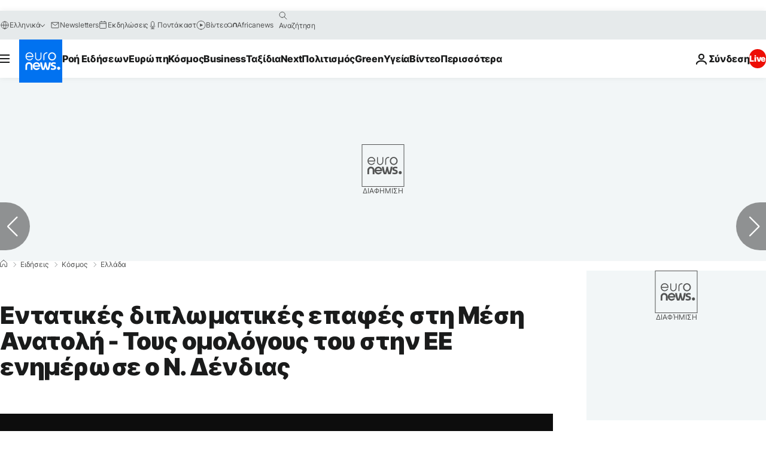

--- FILE ---
content_type: application/xml
request_url: https://dmxleo.dailymotion.com/cdn/manifest/video/x81efjj.m3u8?af=2%2C7%2C8%2C9&vv=1%2C2%2C3%2C4%2C5%2C6%2C7%2C8%2C11%2C12%2C13%2C14&mm=video%2Fmp4%2Cvideo%2Fwebm%2Caudio%2Fmp4%2Caudio%2Fmpeg%2Caudio%2Faac%2Caudio%2Fmpeg3%2Caudio%2Fmp3%2Caudio%2Fvnd.wave%2Caudio%2Fwav%2Caudio%2Fwave%2Caudio%2Fogg%2Caudio%2Fvorbis%2Cimage%2Fjpeg%2Cimage%2Fpng%2Cimage%2Fwebp%2Cimage%2Fsvg%2Bxml&cse=1jd170sc20c4df1ccf6&rts=920024&rhv=1&cen=prod&cpi=xe2cka&cpt=player&rla=en&cpr=x9oog&eb=https%3A%2F%2Fgr.euronews.com%2F2021%2F05%2F20%2Fentatikes-diplwmatikes-epafes-sth-mesh-anatolh-tous-omologous-tou-ee-enhmerwse-o-dendias&ps=924x520&td=gr.euronews.com&reader_gdpr_flag=0&reader_gdpr_consent=&gdpr_binary_consent=opt-out&gdpr_comes_from_infopack=0&reader_us_privacy=1---&vl=-1&ciid=1jd170sc20c4df1ccf6_VMAP_0_0&cidx=0&sidx=0&vidIdx=0&omp=Dailymotion%2F1.0&omn=0&imal=1&uid_dm=69c31afa-b1f7-9069-6340-deb9af84e2e7&ccPremium=false&ccCustomParams=6458%252Fel_euronews_new%252Fnews%252Fnews%252Fworld%2Flng%253Del%2526page%253Darticle%2526video%253Dtrue%2526isBreakingNews%253Dfalse%2526vertical%253Dnews%2526nws_id%253D1518864%2526nwsctr_id%253D5677826%2526article_type%253Dnormal%2526program%253Dworld%2526video_duration%253D39960%2526technical_tags%253Dvideo-auto-play%2526source%253Deuronews%2526themes%253Dnews%2526tags%253Dpalestinian-territories%25252Cisrael%25252Cgreece-mfa%25252Cnikos-dendias%25252Cgreece%25252Cmideast%2526player_type%253Ddailymotion&3pcb=0&rap=1&apo=monetization&pos=1&pbm=2
body_size: 4047
content:
<?xml version="1.0" encoding="UTF-8"?><vmap:VMAP xmlns:vmap="http://www.iab.net/videosuite/vmap" version="1.0"><vmap:AdBreak breakType="linear" breakId="preroll1" timeOffset="start"><vmap:AdSource id="preroll1"><vmap:VASTAdData><VAST version="3.0"><Ad><InLine><AdSystem>Leo</AdSystem><AdTitle>noad</AdTitle><Extensions><Extension type="dailymotion" source="dailymotion">{"noAd":{"reasonId":1106,"reason":"viewing context|bot-detected"},"inventoryId":"d8d62ff1-d05b-4990-a649-8ccb5396ac54"}</Extension></Extensions></InLine></Ad></VAST></vmap:VASTAdData></vmap:AdSource><vmap:Extensions><vmap:Extension type="dailymotion" source="dailymotion"><![CDATA[{"timeout":15000}]]></vmap:Extension></vmap:Extensions></vmap:AdBreak><vmap:AdBreak breakType="linear,nonlinear" breakId="midroll1-1" timeOffset="00:05:00" repeatAfter="00:05:00"><vmap:AdSource id="midroll1-1"><vmap:AdTagURI templateType="vast3">https://dmxleo.dailymotion.com/cdn/manifest/video/x81efjj.m3u8?auth=[base64]&amp;vo=[MEDIAPLAYHEAD]&amp;vv=1%2C2%2C3%2C4%2C5%2C6%2C7%2C8%2C11%2C12%2C13%2C14&amp;plt=1&amp;dmngv=1.0&amp;dmng=Dailymotion&amp;cpi=xe2cka&amp;apo=monetization&amp;pbm=2&amp;mm=video%2Fmp4%2Cvideo%2Fwebm%2Caudio%2Fmp4%2Caudio%2Fmpeg%2Caudio%2Faac%2Caudio%2Fmpeg3%2Caudio%2Fmp3%2Caudio%2Fvnd.wave%2Caudio%2Fwav%2Caudio%2Fwave%2Caudio%2Fogg%2Caudio%2Fvorbis%2Cimage%2Fjpeg%2Cimage%2Fpng%2Cimage%2Fwebp%2Cimage%2Fsvg%2Bxml&amp;rts=920024&amp;cbrs=1&amp;reader.player=dailymotion&amp;cen=prod&amp;3pcb=0&amp;rla=en&amp;rhv=1&amp;reader_us_privacy=1---&amp;eb=https%3A%2F%2Fgr.euronews.com%2F2021%2F05%2F20%2Fentatikes-diplwmatikes-epafes-sth-mesh-anatolh-tous-omologous-tou-ee-enhmerwse-o-dendias&amp;cpt=player&amp;cpr=x9oog&amp;battr=9%2C10%2C11%2C12%2C13%2C14%2C17&amp;sec=1&amp;lnrt=1&amp;dlvr=1%2C2&amp;cse=1jd170sc20c4df1ccf6&amp;r=v</vmap:AdTagURI></vmap:AdSource><vmap:Extensions><vmap:Extension type="dailymotion" source="dailymotion"><![CDATA[{"timeout":15000}]]></vmap:Extension></vmap:Extensions></vmap:AdBreak><vmap:Extensions><vmap:Extension type="dailymotion" source="dmx"><![CDATA[{"asid":119}]]></vmap:Extension></vmap:Extensions></vmap:VMAP>